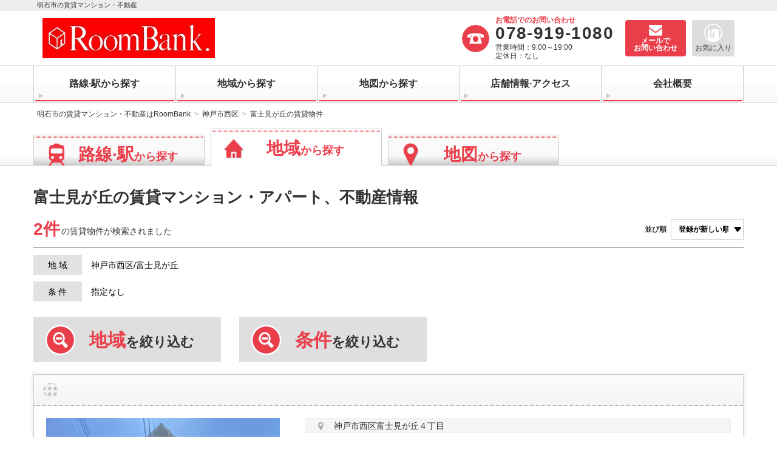

--- FILE ---
content_type: text/html; charset=UTF-8
request_url: https://www.room-bk-akashi.com/Area28111/Zip6512214/result.html
body_size: 10786
content:
<!DOCTYPE html><html lang="ja"><head><meta charset="utf-8"><meta name="viewport" content="width=device-width, initial-scale=1"><meta name="format-detection" content="telephone=no"><link rel="icon" href="/favicon.ico"><title>富士見が丘の賃貸物件・不動産・マンション・アパート | 明石市の賃貸マンションはRoomBank</title><meta name="description" content="神戸市西区 富士見が丘の不動産、賃貸マンション・アパートの情報一覧です。 | RoomBank"><meta name="robots" content="INDEX,FOLLOW"><link rel="stylesheet" href="/mwp/lib/css/bootstrap.min.css?v=7f89537eaf606bff49f5cc1a7c24dbca"><link rel="stylesheet" href="/mwp/lib/css/font-awesome.min.css?v=269550530cc127b6aa5a35925a7de6ce"><link rel="stylesheet" href="/mwp/css/common.css?v=f82712670491f31399377d5bc79a6ad7"><link rel="stylesheet" href="/mwp/css/search.css?v=a4bb9289064386bb38dca71ce1290a58"><link rel="stylesheet" href="/mwp/css/list.css?v=271641c22987cb2c0d12b5c816328f67"><link rel="stylesheet" href="/mwp/css/bana.css?v=66b8394b16a964b5360ce03aae1484e7"><script>window.mwp=window.mwp||{};mwp.const={FQDN:'https://www.room-bk-akashi.com',BASE:'/',MAP_KEY:'AIzaSyAGgl9GmDRPlmoTFpTEQCMOfBM8RjdECmE',};</script><!-- Global site tag (gtag.js) - Google Analytics -->
<script async src="https://www.googletagmanager.com/gtag/js?id=UA-155903229-1"></script>
<script>
  window.dataLayer = window.dataLayer || [];
  function gtag(){dataLayer.push(arguments);}
  gtag('js', new Date());

  gtag('config', 'UA-155903229-1');
</script></head><body class="mwp-color_re"><div id="MenuOverlay"></div><div id="boxOverlay"><div id="boxContent"></div><button id="boxClose" type="button">×</button></div><header class="container-fluid"><div id="pagetop" class="row"></div><div class="row"><div class="col"><hgroup class="container"><div id="headlogo"><h1><a href="/"><div class="row caption">明石市の賃貸マンション・不動産</div><div class="logoimg-wrapper"><img src="/images/common/header_logo.png" alt="株式会社RoomBank" class="logoimg-default"><img src="/images/common/contact_logo.png" alt="株式会社RoomBank" class="logoimg-sm"></div></a></h1></div><div class="headfootcontact clearfix"><ul class="contlist"><li class="txt">お電話でのお問い合わせ</li><li class="tel"><a href="tel:078-919-1080">078-919-1080</a></li><li class="time">営業時間：9:00～19:00<br>定休日：なし</li></ul><div class="mail"><a href="/request.html"><span class="label-long">メールで<br>お問い合わせ</span><span class="label-short">問い合わせ</span></a></div></div><nav class="favbot"><div><a class="favorite" href="/favorite.html">お気に入り</a><p class="favbadge"><span class="favinner">0</span></p></div></nav><div id="menubot"><a href="javascript:void(0);"><img src="/mwp/images/common/header_menu.png" alt="menu"></a></div></hgroup></div></div><nav id="headnav" class="navmenu row"><ul id="menu" class="container clearfix"><li class="menuClose"><a href="javascript:void(0);">×</a></li><li class="visible-xs"><a href="/">TOPページ</a></li><li class="visible-xs"><a href="/result.html?condition_cd=5">分譲マンションシリーズ</a></li><li class="visible-xs"><a href="/result.html?condition_cd=4">リノベーション物件</a></li><li class="visible-xs"><a href="/result.html?condition_cd=2">敷金&middot;礼金０円！特集</a></li><li class="visible-xs"><a href="/result.html?condition_cd=3">オートロック付き物件特集</a></li><li><a href="/search.html?action=searchRail">路線&middot;駅から探す</a></li><li><a href="/search.html?action=searchArea">地域から探す</a></li><li><a href="/search_map.html">地図から探す</a></li><li class="visible-xs"><a href="/t/contents/owner.html">オーナー様へ</a></li><li class="visible-xs"><a href="/t/staff.html">スタッフ紹介ページ</a></li><li class="visible-xs"><a href="https://lin.ee/8X1xefW" target="_blank">LINE公式アカウント</a></li><li><a href="/shop.html">店舗情報&middot;アクセス</a></li><li class="info"><a href="/info.html">会社概要</a></li><li class="mailinq visible-xs"><a href="/request.html">メールでお問い合わせ</a></li></ul></nav></header><nav class="container"><div class="row pankuz-wrapper"><ul class="pankuz"><li><a href="/">明石市の賃貸マンション・不動産はRoomBank</a></li><li><a href="/Area28111/result.html">神戸市西区</a></li><li>富士見が丘の賃貸物件</li></ul></div></nav><nav id="srctab" class="container-fluid"><div class="row"><div class="container"><div class="row"><ul><li class="rail"><a href="/search.html?action=searchRail"><span><strong>路線&middot;駅</strong>から探す</span></a></li><li class="area on"><a href="/search.html?action=searchArea"><span><strong>地域</strong>から探す</span></a></li><li class="map"><a href="/search.html?action=searchMap"><span><strong>地図</strong>から探す</span></a></li></ul></div></div></div></nav><main class="container"><div class="row"><div class="sp-wrapper"><div id="pagetit"><h1>富士見が丘の賃貸マンション・アパート、不動産情報</h1></div></div><div id="refinebox"><div class="sp-wrapper"><div id="summary" class="clearfix"><div class="sumtxt" id="arCount"><strong><span class="loading44"><span>N</span><span>o</span><span>w</span><span>&nbsp;</span><span>L</span><span>o</span><span>a</span><span>d</span><span>i</span><span>n</span><span>g</span><span>.</span><span>.</span><span>.</span></span><span class="count" id="sumcount">2件</span></strong><span class="mes" id="summes">の賃貸物件が<br>検索されました</span></div><form class="pull-right"><label for="InputSelect" class="hidden-xs">並び順</label><select id="InputSelect" name="RP_Order"><option value="build" >築年が新しい順</option><option value="rent" >賃料の安い順</option><option value="occupation" >面積が広い順</option><option value="update"  selected="selected">登録が新しい順</option></select></form></div><dl class="hidden-xs"><dt>地 域</dt><dd><span id="js-arealist">神戸市西区/富士見が丘</span></dd><dt>条 件</dt><dd><span id="js-customlist">指定なし</span></dd></dl></div></div><div class="refinetab"><nav><ul class="clearfix"><li class="srctit area"><img src="/mwp/images/search/closebot-sp.png" alt="閉じる" loading="lazy"><h2><a href="javascript:void(0);"><strong>地域</strong><br>を絞り込む</a></h2></li><li class="srctit custom"><img src="/mwp/images/search/closebot-sp.png" alt="閉じる" loading="lazy"><h2><a href="javascript:void(0);"><strong>条件</strong><br>を絞り込む</a></h2></li></ul></nav><form id="frmResult" action="/result.html" method="get"><div id="resultArea" class="srcbox"><div class="formarea"><div class="container"><div class="row"><div><h3 class="srcname">兵庫県</h3><ul class="srclist"><li class="srctitle"><label for="RP_AreaCds_28111"><input type="checkbox" id="RP_AreaCds_28111" name="RP_AreaCds[]" value="28111" checked="checked"><a href="/Area28111/result.html">神戸市西区</a><span>688</span></label></li><li class="srcchild"><ul class="srclist"><li><label for="RP_ZipCds_6500000"><input type="checkbox" id="RP_ZipCds_6500000" name="RP_ZipCds[]" value="6500000" ><a href="/Area28111/Zip6500000/result.html">その他</a><span>1</span></label></li><li><label for="RP_ZipCds_6512134"><input type="checkbox" id="RP_ZipCds_6512134" name="RP_ZipCds[]" value="6512134" ><a href="/Area28111/Zip6512134/result.html">曙町</a><span>1</span></label></li><li><label for="RP_ZipCds_6512141"><input type="checkbox" id="RP_ZipCds_6512141" name="RP_ZipCds[]" value="6512141" ><a href="/Area28111/Zip6512141/result.html">天が岡</a><span>1</span></label></li><li><label for="RP_ZipCds_6512113"><input type="checkbox" id="RP_ZipCds_6512113" name="RP_ZipCds[]" value="6512113" ><a href="/Area28111/Zip6512113/result.html">伊川谷町有瀬</a><span>94</span></label></li><li><label for="RP_ZipCds_6512124"><input type="checkbox" id="RP_ZipCds_6512124" name="RP_ZipCds[]" value="6512124" ><a href="/Area28111/Zip6512124/result.html">伊川谷町潤和</a><span>41</span></label></li><li><label for="RP_ZipCds_6512104"><input type="checkbox" id="RP_ZipCds_6512104" name="RP_ZipCds[]" value="6512104" ><a href="/Area28111/Zip6512104/result.html">伊川谷町長坂</a><span>4</span></label></li><li><label for="RP_ZipCds_6512115"><input type="checkbox" id="RP_ZipCds_6512115" name="RP_ZipCds[]" value="6512115" ><a href="/Area28111/Zip6512115/result.html">伊川谷町別府</a><span>3</span></label></li><li><label for="RP_ZipCds_6512111"><input type="checkbox" id="RP_ZipCds_6512111" name="RP_ZipCds[]" value="6512111" ><a href="/Area28111/Zip6512111/result.html">池上</a><span>60</span></label></li><li><label for="RP_ZipCds_6512243"><input type="checkbox" id="RP_ZipCds_6512243" name="RP_ZipCds[]" value="6512243" ><a href="/Area28111/Zip6512243/result.html">井吹台西町</a><span>1</span></label></li><li><label for="RP_ZipCds_6512114"><input type="checkbox" id="RP_ZipCds_6512114" name="RP_ZipCds[]" value="6512114" ><a href="/Area28111/Zip6512114/result.html">今寺</a><span>21</span></label></li><li><label for="RP_ZipCds_6512401"><input type="checkbox" id="RP_ZipCds_6512401" name="RP_ZipCds[]" value="6512401" ><a href="/Area28111/Zip6512401/result.html">岩岡町岩岡</a><span>2</span></label></li><li><label for="RP_ZipCds_6512403"><input type="checkbox" id="RP_ZipCds_6512403" name="RP_ZipCds[]" value="6512403" ><a href="/Area28111/Zip6512403/result.html">岩岡町西脇</a><span>5</span></label></li><li><label for="RP_ZipCds_6512133"><input type="checkbox" id="RP_ZipCds_6512133" name="RP_ZipCds[]" value="6512133" ><a href="/Area28111/Zip6512133/result.html">枝吉</a><span>24</span></label></li><li><label for="RP_ZipCds_6512135"><input type="checkbox" id="RP_ZipCds_6512135" name="RP_ZipCds[]" value="6512135" ><a href="/Area28111/Zip6512135/result.html">王塚台</a><span>50</span></label></li><li><label for="RP_ZipCds_6512414"><input type="checkbox" id="RP_ZipCds_6512414" name="RP_ZipCds[]" value="6512414" ><a href="/Area28111/Zip6512414/result.html">大沢</a><span>3</span></label></li><li><label for="RP_ZipCds_6512112"><input type="checkbox" id="RP_ZipCds_6512112" name="RP_ZipCds[]" value="6512112" ><a href="/Area28111/Zip6512112/result.html">大津和</a><span>35</span></label></li><li><label for="RP_ZipCds_6512221"><input type="checkbox" id="RP_ZipCds_6512221" name="RP_ZipCds[]" value="6512221" ><a href="/Area28111/Zip6512221/result.html">押部谷町木幡</a><span>2</span></label></li><li><label for="RP_ZipCds_6512211"><input type="checkbox" id="RP_ZipCds_6512211" name="RP_ZipCds[]" value="6512211" ><a href="/Area28111/Zip6512211/result.html">押部谷町栄</a><span>6</span></label></li><li><label for="RP_ZipCds_6512202"><input type="checkbox" id="RP_ZipCds_6512202" name="RP_ZipCds[]" value="6512202" ><a href="/Area28111/Zip6512202/result.html">押部谷町西盛</a><span>4</span></label></li><li><label for="RP_ZipCds_6512213"><input type="checkbox" id="RP_ZipCds_6512213" name="RP_ZipCds[]" value="6512213" ><a href="/Area28111/Zip6512213/result.html">押部谷町福住</a><span>5</span></label></li><li><label for="RP_ZipCds_6512411"><input type="checkbox" id="RP_ZipCds_6512411" name="RP_ZipCds[]" value="6512411" ><a href="/Area28111/Zip6512411/result.html">上新地</a><span>3</span></label></li><li><label for="RP_ZipCds_6512103"><input type="checkbox" id="RP_ZipCds_6512103" name="RP_ZipCds[]" value="6512103" ><a href="/Area28111/Zip6512103/result.html">学園西町</a><span>1</span></label></li><li><label for="RP_ZipCds_6512102"><input type="checkbox" id="RP_ZipCds_6512102" name="RP_ZipCds[]" value="6512102" ><a href="/Area28111/Zip6512102/result.html">学園東町</a><span>1</span></label></li><li><label for="RP_ZipCds_6512117"><input type="checkbox" id="RP_ZipCds_6512117" name="RP_ZipCds[]" value="6512117" ><a href="/Area28111/Zip6512117/result.html">北別府</a><span>45</span></label></li><li><label for="RP_ZipCds_6512215"><input type="checkbox" id="RP_ZipCds_6512215" name="RP_ZipCds[]" value="6512215" ><a href="/Area28111/Zip6512215/result.html">北山台</a><span>2</span></label></li><li><label for="RP_ZipCds_6512144"><input type="checkbox" id="RP_ZipCds_6512144" name="RP_ZipCds[]" value="6512144" ><a href="/Area28111/Zip6512144/result.html">小山</a><span>13</span></label></li><li><label for="RP_ZipCds_6512129"><input type="checkbox" id="RP_ZipCds_6512129" name="RP_ZipCds[]" value="6512129" ><a href="/Area28111/Zip6512129/result.html">白水</a><span>13</span></label></li><li><label for="RP_ZipCds_6512109"><input type="checkbox" id="RP_ZipCds_6512109" name="RP_ZipCds[]" value="6512109" ><a href="/Area28111/Zip6512109/result.html">前開南町</a><span>10</span></label></li><li><label for="RP_ZipCds_6512145"><input type="checkbox" id="RP_ZipCds_6512145" name="RP_ZipCds[]" value="6512145" ><a href="/Area28111/Zip6512145/result.html">玉津町居住</a><span>5</span></label></li><li><label for="RP_ZipCds_6512128"><input type="checkbox" id="RP_ZipCds_6512128" name="RP_ZipCds[]" value="6512128" ><a href="/Area28111/Zip6512128/result.html">玉津町今津</a><span>6</span></label></li><li><label for="RP_ZipCds_6512126"><input type="checkbox" id="RP_ZipCds_6512126" name="RP_ZipCds[]" value="6512126" ><a href="/Area28111/Zip6512126/result.html">玉津町上池</a><span>4</span></label></li><li><label for="RP_ZipCds_6512122"><input type="checkbox" id="RP_ZipCds_6512122" name="RP_ZipCds[]" value="6512122" ><a href="/Area28111/Zip6512122/result.html">玉津町高津橋</a><span>15</span></label></li><li><label for="RP_ZipCds_6512144"><input type="checkbox" id="RP_ZipCds_6512144" name="RP_ZipCds[]" value="6512144" ><a href="/Area28111/Zip6512144/result.html">玉津町小山</a><span>13</span></label></li><li><label for="RP_ZipCds_6512125"><input type="checkbox" id="RP_ZipCds_6512125" name="RP_ZipCds[]" value="6512125" ><a href="/Area28111/Zip6512125/result.html">玉津町新方</a><span>10</span></label></li><li><label for="RP_ZipCds_6512147"><input type="checkbox" id="RP_ZipCds_6512147" name="RP_ZipCds[]" value="6512147" ><a href="/Area28111/Zip6512147/result.html">玉津町田中</a><span>4</span></label></li><li><label for="RP_ZipCds_6512137"><input type="checkbox" id="RP_ZipCds_6512137" name="RP_ZipCds[]" value="6512137" ><a href="/Area28111/Zip6512137/result.html">玉津町出合</a><span>18</span></label></li><li><label for="RP_ZipCds_6512127"><input type="checkbox" id="RP_ZipCds_6512127" name="RP_ZipCds[]" value="6512127" ><a href="/Area28111/Zip6512127/result.html">玉津町西河原</a><span>17</span></label></li><li><label for="RP_ZipCds_6512142"><input type="checkbox" id="RP_ZipCds_6512142" name="RP_ZipCds[]" value="6512142" ><a href="/Area28111/Zip6512142/result.html">玉津町二ツ屋</a><span>15</span></label></li><li><label for="RP_ZipCds_6512143"><input type="checkbox" id="RP_ZipCds_6512143" name="RP_ZipCds[]" value="6512143" ><a href="/Area28111/Zip6512143/result.html">玉津町丸塚</a><span>10</span></label></li><li><label for="RP_ZipCds_6512121"><input type="checkbox" id="RP_ZipCds_6512121" name="RP_ZipCds[]" value="6512121" ><a href="/Area28111/Zip6512121/result.html">玉津町水谷</a><span>23</span></label></li><li><label for="RP_ZipCds_6512138"><input type="checkbox" id="RP_ZipCds_6512138" name="RP_ZipCds[]" value="6512138" ><a href="/Area28111/Zip6512138/result.html">玉津町吉田</a><span>1</span></label></li><li><label for="RP_ZipCds_6512136"><input type="checkbox" id="RP_ZipCds_6512136" name="RP_ZipCds[]" value="6512136" ><a href="/Area28111/Zip6512136/result.html">中野</a><span>6</span></label></li><li><label for="RP_ZipCds_6512148"><input type="checkbox" id="RP_ZipCds_6512148" name="RP_ZipCds[]" value="6512148" ><a href="/Area28111/Zip6512148/result.html">長畑町</a><span>8</span></label></li><li><label for="RP_ZipCds_6512214"><input type="checkbox" id="RP_ZipCds_6512214" name="RP_ZipCds[]" value="6512214" checked="checked"><a href="/Area28111/Zip6512214/result.html">富士見が丘</a><span>2</span></label></li><li><label for="RP_ZipCds_6512142"><input type="checkbox" id="RP_ZipCds_6512142" name="RP_ZipCds[]" value="6512142" ><a href="/Area28111/Zip6512142/result.html">二ツ屋</a><span>15</span></label></li><li><label for="RP_ZipCds_6512143"><input type="checkbox" id="RP_ZipCds_6512143" name="RP_ZipCds[]" value="6512143" ><a href="/Area28111/Zip6512143/result.html">丸塚</a><span>10</span></label></li><li><label for="RP_ZipCds_6512121"><input type="checkbox" id="RP_ZipCds_6512121" name="RP_ZipCds[]" value="6512121" ><a href="/Area28111/Zip6512121/result.html">水谷</a><span>23</span></label></li><li><label for="RP_ZipCds_6512116"><input type="checkbox" id="RP_ZipCds_6512116" name="RP_ZipCds[]" value="6512116" ><a href="/Area28111/Zip6512116/result.html">南別府</a><span>33</span></label></li><li><label for="RP_ZipCds_6512146"><input type="checkbox" id="RP_ZipCds_6512146" name="RP_ZipCds[]" value="6512146" ><a href="/Area28111/Zip6512146/result.html">宮下</a><span>11</span></label></li><li><label for="RP_ZipCds_6512131"><input type="checkbox" id="RP_ZipCds_6512131" name="RP_ZipCds[]" value="6512131" ><a href="/Area28111/Zip6512131/result.html">持子</a><span>13</span></label></li><li><label for="RP_ZipCds_6512132"><input type="checkbox" id="RP_ZipCds_6512132" name="RP_ZipCds[]" value="6512132" ><a href="/Area28111/Zip6512132/result.html">森友</a><span>14</span></label></li><li><label for="RP_ZipCds_6512412"><input type="checkbox" id="RP_ZipCds_6512412" name="RP_ZipCds[]" value="6512412" ><a href="/Area28111/Zip6512412/result.html">竜が岡</a><span>20</span></label></li><li><label for="RP_ZipCds_6512120"><input type="checkbox" id="RP_ZipCds_6512120" name="RP_ZipCds[]" value="6512120" ><a href="/Area28111/Zip6512120/result.html">和井取</a><span>2</span></label></li></ul></li></ul></div></div></div></div><ul class="botarea"><li class="resetBtn"><a href="javascript:void(0);" class="srcbot js-resetArea hidden-xs">町名をクリア</a></li><li><a href="javascript:void(0);" class="srcbot js-searchBtn"><span class="visible-xs">この条件で絞り込む</span><span class="hidden-xs">絞り込む</span></a></li></ul></div><div id="resultCondition" class="srcbox"><div class="formarea"><div class="container"><div class="row"><div class="customstg clearfix"><div class="customitem"> <h3 class="customname"><span>種別</span></h3><ul class="customlist"><li><label for="RP_ClassType_1"><input type="checkbox" id="RP_ClassType_1" name="RP_ClassType[]" value="1" ><span>マンション</span></label></li><li><label for="RP_ClassType_2"><input type="checkbox" id="RP_ClassType_2" name="RP_ClassType[]" value="2" ><span>アパート (ハイツ･コーポ)</span></label></li><li><label for="RP_ClassType_3"><input type="checkbox" id="RP_ClassType_3" name="RP_ClassType[]" value="3" ><span>一戸建･その他</span></label></li></ul></div><div class="customitem"> <h3 class="customname"><span>賃料</span></h3><div class="selectarea"><select id="customselect1" name="RP_RentMin"><option value="0" selected="selected">下限なし</option>
<option value="2.5">2.5万円</option>
<option value="3">3万円</option>
<option value="3.5">3.5万円</option>
<option value="4">4万円</option>
<option value="4.5">4.5万円</option>
<option value="5">5万円</option>
<option value="5.5">5.5万円</option>
<option value="6">6万円</option>
<option value="6.5">6.5万円</option>
<option value="7">7万円</option>
<option value="7.5">7.5万円</option>
<option value="8">8万円</option>
<option value="8.5">8.5万円</option>
<option value="9">9万円</option>
<option value="9.5">9.5万円</option>
<option value="10">10万円</option>
<option value="11">11万円</option>
<option value="12">12万円</option>
<option value="13">13万円</option>
<option value="14">14万円</option>
<option value="15">15万円</option>
<option value="16">16万円</option>
<option value="17">17万円</option>
<option value="18">18万円</option>
<option value="19">19万円</option>
<option value="20">20万円</option>
<option value="30">30万円</option>
<option value="40">40万円</option>
<option value="50">50万円</option>
<option value="100">100万円</option>
</select><span class="hidden-xs">～</span><span class="selecttxt visible-xs">▼</span><select id="customselect2" name="RP_RentMax"><option value="0" selected="selected">上限なし</option>
<option value="2.5">2.5万円</option>
<option value="3">3万円</option>
<option value="3.5">3.5万円</option>
<option value="4">4万円</option>
<option value="4.5">4.5万円</option>
<option value="5">5万円</option>
<option value="5.5">5.5万円</option>
<option value="6">6万円</option>
<option value="6.5">6.5万円</option>
<option value="7">7万円</option>
<option value="7.5">7.5万円</option>
<option value="8">8万円</option>
<option value="8.5">8.5万円</option>
<option value="9">9万円</option>
<option value="9.5">9.5万円</option>
<option value="10">10万円</option>
<option value="11">11万円</option>
<option value="12">12万円</option>
<option value="13">13万円</option>
<option value="14">14万円</option>
<option value="15">15万円</option>
<option value="16">16万円</option>
<option value="17">17万円</option>
<option value="18">18万円</option>
<option value="19">19万円</option>
<option value="20">20万円</option>
<option value="30">30万円</option>
<option value="40">40万円</option>
<option value="50">50万円</option>
<option value="100">100万円</option>
</select></div><ul class="customlist btm"><li><label for="RP_ManagementCost"><input type="checkbox" id="RP_ManagementCost" name="RP_ManagementCost" value="1" ><span>共益費含む</span></label></li></ul><div class="btm"><div id="shikirei" class="selectarea"><p class="captxt">敷金&middot;礼金<small> (保証金) </small>の合計</p><select id="customselect11" name="RP_InitialCost"><option value="0" selected="selected">指定なし</option>
<option value="99">0円(敷/礼なし)</option>
<option value="5">5万円以下</option>
<option value="10">10万円以下</option>
<option value="15">15万円以下</option>
<option value="20">20万円以下</option>
<option value="25">25万円以下</option>
<option value="30">30万円以下</option>
<option value="35">35万円以下</option>
<option value="40">40万円以下</option>
<option value="45">45万円以下</option>
<option value="50">50万円以下</option>
<option value="60">60万円以下</option>
<option value="70">70万円以下</option>
<option value="80">80万円以下</option>
<option value="90">90万円以下</option>
<option value="100">100万円以下</option>
</select></div></div></div><div class="customitem"> <h3 class="customname"><span>専有面積</span></h3><div class="selectarea"><select id="customselect21" name="RP_MonopolyMin"><option value="0" selected="selected">下限なし</option>
<option value="10">10㎡</option>
<option value="15">15㎡</option>
<option value="20">20㎡</option>
<option value="25">25㎡</option>
<option value="30">30㎡</option>
<option value="35">35㎡</option>
<option value="40">40㎡</option>
<option value="45">45㎡</option>
<option value="50">50㎡</option>
<option value="60">60㎡</option>
<option value="70">70㎡</option>
<option value="80">80㎡</option>
<option value="90">90㎡</option>
<option value="100">100㎡</option>
<option value="200">200㎡</option>
<option value="300">300㎡</option>
<option value="400">400㎡</option>
<option value="500">500㎡</option>
</select><span class="hidden-xs">～</span><span class="selecttxt visible-xs">▼</span><select id="customselect22" name="RP_MonopolyMax"><option value="0" selected="selected">上限なし</option>
<option value="10">10㎡</option>
<option value="15">15㎡</option>
<option value="20">20㎡</option>
<option value="25">25㎡</option>
<option value="30">30㎡</option>
<option value="35">35㎡</option>
<option value="40">40㎡</option>
<option value="45">45㎡</option>
<option value="50">50㎡</option>
<option value="60">60㎡</option>
<option value="70">70㎡</option>
<option value="80">80㎡</option>
<option value="90">90㎡</option>
<option value="100">100㎡</option>
<option value="200">200㎡</option>
<option value="300">300㎡</option>
<option value="400">400㎡</option>
<option value="500">500㎡</option>
</select></div></div><div class="customitem"> <h3 class="customname"><span>間取り</span></h3><ul class="customlist col3"><li><label for="RP_PlanOfHouseType_1100"><input type="checkbox" id="RP_PlanOfHouseType_1100" name="RP_PlanOfHouseType[]" value="1100" ><span>1R</span></label></li><li><label for="RP_PlanOfHouseType_1200"><input type="checkbox" id="RP_PlanOfHouseType_1200" name="RP_PlanOfHouseType[]" value="1200" ><span>1K</span></label></li><li><label for="RP_PlanOfHouseType_1300"><input type="checkbox" id="RP_PlanOfHouseType_1300" name="RP_PlanOfHouseType[]" value="1300" ><span>1DK</span></label></li><li><label for="RP_PlanOfHouseType_1415"><input type="checkbox" id="RP_PlanOfHouseType_1415" name="RP_PlanOfHouseType[]" value="1415" ><span>1LK/1LDK</span></label></li><li><label for="RP_PlanOfHouseType_2223"><input type="checkbox" id="RP_PlanOfHouseType_2223" name="RP_PlanOfHouseType[]" value="2223" ><span>2K/2DK</span></label></li><li><label for="RP_PlanOfHouseType_2425"><input type="checkbox" id="RP_PlanOfHouseType_2425" name="RP_PlanOfHouseType[]" value="2425" ><span>2LK/2LDK</span></label></li><li><label for="RP_PlanOfHouseType_3233"><input type="checkbox" id="RP_PlanOfHouseType_3233" name="RP_PlanOfHouseType[]" value="3233" ><span>3K/3DK</span></label></li><li><label for="RP_PlanOfHouseType_3435"><input type="checkbox" id="RP_PlanOfHouseType_3435" name="RP_PlanOfHouseType[]" value="3435" ><span>3LK/3LDK</span></label></li><li><label for="RP_PlanOfHouseType_4299"><input type="checkbox" id="RP_PlanOfHouseType_4299" name="RP_PlanOfHouseType[]" value="4299" ><span>4K～</span></label></li></ul></div><div class="customitem"> <h3 class="customname"><span>駅徒歩</span></h3><ul class="customlist col3"><li><label for="RP_FootTime_3"><input type="radio" id="RP_FootTime_3" name="RP_FootTime" value="3" ><span>3分以内</span></label></li><li><label for="RP_FootTime_5"><input type="radio" id="RP_FootTime_5" name="RP_FootTime" value="5" ><span>5分以内</span></label></li><li><label for="RP_FootTime_10"><input type="radio" id="RP_FootTime_10" name="RP_FootTime" value="10" ><span>10分以内</span></label></li><li><label for="RP_FootTime_15"><input type="radio" id="RP_FootTime_15" name="RP_FootTime" value="15" ><span>15分以内</span></label></li><li><label for="RP_FootTime_0"><input type="radio" id="RP_FootTime_0" name="RP_FootTime" value="0"  checked="checked"><span>指定しない</span></label></li></ul></div><div class="customitem"> <h3 class="customname"><span>築年数</span></h3><ul class="customlist col3"><li><label for="RP_BuildYear_1"><input type="radio" id="RP_BuildYear_1" name="RP_BuildYear" value="1" ><span>新築</span></label></li><li><label for="RP_BuildYear_3"><input type="radio" id="RP_BuildYear_3" name="RP_BuildYear" value="3" ><span>3年以内</span></label></li><li><label for="RP_BuildYear_5"><input type="radio" id="RP_BuildYear_5" name="RP_BuildYear" value="5" ><span>5年以内</span></label></li><li><label for="RP_BuildYear_10"><input type="radio" id="RP_BuildYear_10" name="RP_BuildYear" value="10" ><span>10年以内</span></label></li><li><label for="RP_BuildYear_0"><input type="radio" id="RP_BuildYear_0" name="RP_BuildYear" value="0"  checked="checked"><span>指定しない</span></label></li></ul></div><div class="customitem"> <h3 class="customname"><span>画像</span></h3><ul class="customlist col2"><li><label for="PhotoImage"><input type="checkbox" id="PhotoImage" name="RP_PhotoImage" value="1" ><span>写真あり</span></label></li><li><label for="LayoutImage"><input type="checkbox" id="LayoutImage" name="RP_LayoutImage" value="1" ><span>間取図あり</span></label></li><li><label for="PanoramaImage"><input type="checkbox" id="PanoramaImage" name="RP_PanoramaImage" value="1" ><span>パノラマ写真あり</span></label></li></ul></div><div class="customitem hidden-xs"> <h3 class="customname"><span>フリーワード検索</span></h3><div class="freetxtarea"><input class="freetxt" type="text" placeholder="例) UR賃貸  オススメ" id="RP_FreeWord" name="RP_FreeWord" value=""></div><ul class="customlist col2 btm"><li><label for="RP_FreeWordType_0"><input type="radio" id="RP_FreeWordType_0" name="RP_FreeWordType" value="0"  checked="checked"><span>すべてを含む</span></label></li><li><label for="RP_FreeWordType_1"><input type="radio" id="RP_FreeWordType_1" name="RP_FreeWordType" value="1" ><span>いずれかを含む</span></label></li></ul></div></div><input type="hidden" name="RP_FreeWordCorp" value=""><input type="hidden" name="RP_FreeWordCorpType" value="0"><input type="hidden" name="RP_FreeWordCorpCol1" value="0"><input type="hidden" name="RP_FreeWordCorpCol2" value="0"><input type="hidden" name="RP_FreeWordCorpCol3" value="0"><div class="customstg clearfix"><div class="customitem"> <h3 class="customname"><span>位置</span></h3><ul class="customlist col2"><li><label for="LocationFirstFloor_1"><input type="checkbox" id="LocationFirstFloor_1" name="RP_LocationFirstFloor[]" value="1" ><span>1階</span></label></li><li><label for="LocationFloor_2"><input type="checkbox" id="LocationFloor_2" name="RP_LocationFloor[]" value="2" ><span>2階以上</span></label></li><li><label for="Direction_5"><input type="checkbox" id="Direction_5" name="RP_Direction[]" value="5" ><span>南向き</span></label></li><li><label for="FacilityEx_43"><input type="checkbox" id="FacilityEx_43" name="RP_FacilityEx[]" value="43" ><span>角部屋</span></label></li></ul></div><div class="customitem"> <h3 class="customname"><span>キッチン</span></h3><ul class="customlist col2"><li><label for="FacilityEx_16"><input type="checkbox" id="FacilityEx_16" name="RP_FacilityEx[]" value="16" ><span>ガスキッチン</span></label></li><li><label for="FacilityEx_25"><input type="checkbox" id="FacilityEx_25" name="RP_FacilityEx[]" value="25" ><span>IHコンロ</span></label></li><li><label for="FacilityEx_44"><input type="checkbox" id="FacilityEx_44" name="RP_FacilityEx[]" value="44" ><span>コンロ2口以上</span></label></li><li><label for="FacilityEx_28"><input type="checkbox" id="FacilityEx_28" name="RP_FacilityEx[]" value="28" ><span>オール電化</span></label></li><li><label for="FacilityEx_12"><input type="checkbox" id="FacilityEx_12" name="RP_FacilityEx[]" value="12" ><span>システムキッチン</span></label></li><li><label for="FacilityEx_35"><input type="checkbox" id="FacilityEx_35" name="RP_FacilityEx[]" value="35" ><span>カウンターキッチン</span></label></li></ul></div><div class="customitem"> <h3 class="customname"><span>バス・トイレ</span></h3><ul class="customlist col2"><li><label for="FacilityEx_21"><input type="checkbox" id="FacilityEx_21" name="RP_FacilityEx[]" value="21" ><span>バス･トイレ別</span></label></li><li><label for="FacilityEx_34"><input type="checkbox" id="FacilityEx_34" name="RP_FacilityEx[]" value="34" ><span>洗面所独立</span></label></li><li><label for="FacilityEx_22"><input type="checkbox" id="FacilityEx_22" name="RP_FacilityEx[]" value="22" ><span>洗浄機能便座</span></label></li><li><label for="FacilityEx_6"><input type="checkbox" id="FacilityEx_6" name="RP_FacilityEx[]" value="6" ><span>追い焚き</span></label></li><li><label for="FacilityEx_29"><input type="checkbox" id="FacilityEx_29" name="RP_FacilityEx[]" value="29" ><span>浴室乾燥機</span></label></li></ul></div><div class="customitem"> <h3 class="customname"><span>セキュリティ</span></h3><ul class="customlist col2"><li><label for="FacilityEx_3"><input type="checkbox" id="FacilityEx_3" name="RP_FacilityEx[]" value="3" ><span>オートロック</span></label></li><li><label for="FacilityEx_53"><input type="checkbox" id="FacilityEx_53" name="RP_FacilityEx[]" value="53" ><span>防犯カメラ</span></label></li><li><label for="FacilityEx_24"><input type="checkbox" id="FacilityEx_24" name="RP_FacilityEx[]" value="24" ><span>TVモニターホン</span></label></li><li><label for="FacilityEx_40"><input type="checkbox" id="FacilityEx_40" name="RP_FacilityEx[]" value="40" ><span>24時間セキュリティ</span></label></li></ul></div><div class="customitem"> <h3 class="customname"><span>テレビ・通信</span></h3><ul class="customlist col2"><li><label for="FacilityEx_33"><input type="checkbox" id="FacilityEx_33" name="RP_FacilityEx[]" value="33" ><span>インターネット対応</span></label></li><li><label for="FacilityEx_62"><input type="checkbox" id="FacilityEx_62" name="RP_FacilityEx[]" value="62" ><span>インターネット無料</span></label></li><li><label for="FacilityEx_9"><input type="checkbox" id="FacilityEx_9" name="RP_FacilityEx[]" value="9" ><span>BSアンテナ</span></label></li><li><label for="FacilityEx_10"><input type="checkbox" id="FacilityEx_10" name="RP_FacilityEx[]" value="10" ><span>CSアンテナ</span></label></li><li><label for="FacilityEx_11"><input type="checkbox" id="FacilityEx_11" name="RP_FacilityEx[]" value="11" ><span>CATV</span></label></li></ul></div><div class="customitem"> <h3 class="customname"><span>入居条件</span></h3><ul class="customlist col3"><li><label for="Condition_1"><input type="checkbox" id="Condition_1" name="RP_Condition[]" value="1" ><span>ペット相談</span></label></li><li><label for="Condition_0"><input type="checkbox" id="Condition_0" name="RP_Condition[]" value="0" ><span>楽器相談</span></label></li><li><label for="Condition_3"><input type="checkbox" id="Condition_3" name="RP_Condition[]" value="3" ><span>女性限定</span></label></li><li><label for="Condition_2"><input type="checkbox" id="Condition_2" name="RP_Condition[]" value="2" ><span>学生限定</span></label></li><li><label for="Condition_13"><input type="checkbox" id="Condition_13" name="RP_Condition[]" value="13" ><span>高齢者相談</span></label></li><li><label for="Condition_11"><input type="checkbox" id="Condition_11" name="RP_Condition[]" value="11" ><span>保証人不要</span></label></li><li><label for="Condition_12"><input type="checkbox" id="Condition_12" name="RP_Condition[]" value="12" ><span>事務所可</span></label></li><li><label for="Condition_10"><input type="checkbox" id="Condition_10" name="RP_Condition[]" value="10" ><span>フリーレント</span></label></li></ul></div></div><div class="customitem"> <h3 class="customname">その他設備</h3><ul class="customlist"><li><label for="FacilityEx_1"><input type="checkbox" id="FacilityEx_1" name="RP_FacilityEx[]" value="1" ><span>フローリング</span></label></li><li><label for="FacilityEx_20"><input type="checkbox" id="FacilityEx_20" name="RP_FacilityEx[]" value="20" ><span>室内洗濯機置場</span></label></li><li><label for="FacilityEx_36"><input type="checkbox" id="FacilityEx_36" name="RP_FacilityEx[]" value="36" ><span>W･INクローゼット</span></label></li><li><label for="FacilityEx_14"><input type="checkbox" id="FacilityEx_14" name="RP_FacilityEx[]" value="14" ><span>ロフト</span></label></li><li><label for="FacilityEx_0"><input type="checkbox" id="FacilityEx_0" name="RP_FacilityEx[]" value="0" ><span>家具付き</span></label></li><li><label for="FacilityEx_58"><input type="checkbox" id="FacilityEx_58" name="RP_FacilityEx[]" value="58" ><span>家電付き</span></label></li><li><label for="FacilityEx_18"><input type="checkbox" id="FacilityEx_18" name="RP_FacilityEx[]" value="18" ><span>エアコン</span></label></li><li><label for="FacilityEx_37"><input type="checkbox" id="FacilityEx_37" name="RP_FacilityEx[]" value="37" ><span>床暖房</span></label></li><li><label for="Facility_6"><input type="checkbox" id="Facility_6" name="RP_Facility[]" value="6" ><span>都市ガス</span></label></li><li><label for="Parking_2"><input type="checkbox" id="Parking_2" name="RP_Parking[]" value="2" ><span>駐車場あり</span></label></li><li><label for="FacilityEx_41"><input type="checkbox" id="FacilityEx_41" name="RP_FacilityEx[]" value="41" ><span>駐輪場あり</span></label></li><li><label for="FacilityEx_45"><input type="checkbox" id="FacilityEx_45" name="RP_FacilityEx[]" value="45" ><span>バイク置場</span></label></li><li><label for="FacilityEx_2"><input type="checkbox" id="FacilityEx_2" name="RP_FacilityEx[]" value="2" ><span>エレベーター</span></label></li><li><label for="FacilityEx_15"><input type="checkbox" id="FacilityEx_15" name="RP_FacilityEx[]" value="15" ><span>宅配BOX</span></label></li><li><label for="FacilityEx_67"><input type="checkbox" id="FacilityEx_67" name="RP_FacilityEx[]" value="67" ><span>24時間ゴミ出し可</span></label></li><li><label for="FacilityEx_42"><input type="checkbox" id="FacilityEx_42" name="RP_FacilityEx[]" value="42" ><span>バリアフリー</span></label></li><li><label for="FacilityEx_46"><input type="checkbox" id="FacilityEx_46" name="RP_FacilityEx[]" value="46" ><span>分譲賃貸</span></label></li><li><label for="FacilityEx_50"><input type="checkbox" id="FacilityEx_50" name="RP_FacilityEx[]" value="50" ><span>デザイナーズ</span></label></li><li><label for="FacilityEx_61"><input type="checkbox" id="FacilityEx_61" name="RP_FacilityEx[]" value="61" ><span>リノベーション</span></label></li></ul></div></div></div></div><ul class="botarea"><li class="resetBtn"><a href="javascript:void(0);" class="srcbot js-resetCond hidden-xs">条件をクリア</a></li><li><a href="javascript:void(0);" class="srcbot js-searchBtn"><span class="visible-xs">この条件で絞り込む</span><span class="hidden-xs">絞り込む</span></a></li></ul></div><input type="hidden" name="RP_NowAction" value="searchArea"><input type="hidden" name="action" value="search"></form></div><div class="sp-wrapper"><div id="bukkenlist"><div class="bukkenbox"><h2><span>&nbsp;</span></h2><div class="photo"><a href="/detail/1076739392.html" target="_blank"><img src="https://mc10767.mioweb.jp/PhotoImage/_20240729100850.jpg" alt="物件番号:1076739392 駅徒歩10分圏内で生活ラクラク　お掃除簡単のIHキッチン　インターネット無料" loading="lazy"></a></div><div class="areadat">神戸市西区富士見が丘４丁目</div><div class="raildat">神戸電鉄粟生線 押部谷駅 徒歩10分</div><div class="bldgdat">アパート&nbsp;2階建&nbsp;築38年</div><ul><li class="hdtxt"><div class="datarea"><ul><li class="layout"><span>&nbsp;</span></li><li class="kai"><span>階</span></li><li class="yachin"><span>家賃/<wbr>共益費</span></li><li class="yachin"><span>敷金/<wbr>礼金</span></li><li class="plan"><span>間取り/<wbr>専有面積</span></li></ul></div><div class="favarea"><ul><li class="fav"><span>&nbsp;</span><span class="sr-only">お気に入り</span></li></ul></div></li><li class="dattxt favpop-wrapper" style="display:table"><a href="/detail/1076739392.html" target="_blank" class="datarea"><ul><li class="layout"><img src="https://mc10767.mioweb.jp/LayoutImage/cpng_s/1076739392s_x.png" alt="間取り図" loading="lazy"></li><li class="kai">1<span class="unit">階</span></li><li class="yachin"><strong class="rent">2.6</strong><span class="unit">万円</span><br>0.3<span class="unit">万円</span></li><li class="yachin">－<br>－</li><li class="plan">1R<br>18.61<span class="unit">m&sup2;</span></li></ul></a><a href="javascript:void(0);" class="favarea js-fav "><ul><li class="fav" title="お気に入り"><p class="sr-only">お気に入り<span class="js-replace">登録</span></p></li></ul><form method="post"><input type="hidden" name="article_cd" value="1076739392"></form></a><div class="favpop"></div></li>
</ul></div>
<div class="bukkenbox"><h2><span>&nbsp;</span></h2><div class="photo"><a href="/detail/1076742411.html" target="_blank"><img src="/mwp/images/mwp_nowprinting_360_270.jpg" alt="物件番号:1076742411 押部谷駅まで徒歩圏内　都市ガスで経済的　敷地内駐車場込みの賃料です" loading="lazy"></a></div><div class="areadat">神戸市西区富士見が丘1丁目</div><div class="raildat">神戸電鉄粟生線 押部谷駅 徒歩8分</div><div class="bldgdat">貸家&nbsp;2階建&nbsp;築39年</div><ul><li class="hdtxt"><div class="datarea"><ul><li class="layout"><span>&nbsp;</span></li><li class="kai"><span>階</span></li><li class="yachin"><span>家賃/<wbr>共益費</span></li><li class="yachin"><span>敷金/<wbr>礼金</span></li><li class="plan"><span>間取り/<wbr>専有面積</span></li></ul></div><div class="favarea"><ul><li class="fav"><span>&nbsp;</span><span class="sr-only">お気に入り</span></li></ul></div></li><li class="dattxt favpop-wrapper" style="display:table"><a href="/detail/1076742411.html" target="_blank" class="datarea"><ul><li class="layout"><img src="https://mc10767.mioweb.jp/LayoutImage/cpng_s/1076742411s_x.png" alt="間取り図" loading="lazy"></li><li class="kai">1<span class="unit">階</span></li><li class="yachin"><strong class="rent">7.5</strong><span class="unit">万円</span><br>－</li><li class="yachin">2<span class="unit">ヶ月</span><br>－</li><li class="plan">4DK<br>128<span class="unit">m&sup2;</span></li></ul></a><a href="javascript:void(0);" class="favarea js-fav "><ul><li class="fav" title="お気に入り"><p class="sr-only">お気に入り<span class="js-replace">登録</span></p></li></ul><form method="post"><input type="hidden" name="article_cd" value="1076742411"></form></a><div class="favpop"></div></li>
</ul></div>
</div></div></div></main><aside class="container"><div class="row"><div class="visible-xs"><div class="image-banner"></div></div><nav id="tokusynav"><h2 class="heading">賃貸特集</h2><ul><li><a href="/result.html?condition_cd=5">分譲マンションシリーズ</a></li>
<li><a href="/result.html?condition_cd=4">リノベーション物件</a></li>
<li><a href="/result.html?condition_cd=2">敷金・礼金０円！特集</a></li>
<li><a href="/result.html?condition_cd=3">オートロック付き物件特集</a></li>
</ul></nav><div id="shopdata" class="visible-xs"><div class="shoplogo"><img src="/images/common/contact_logo.png" alt="株式会社RoomBank ロゴ" loading="lazy"></div><h2 class="heading">店舗情報</h2><div class="inner"><section><div class="photo"><img src="/images/common/8847c7903172cb6c2af7e9e8074e147ab7c33a55.jpeg" alt="店舗外観" loading="lazy"><ul class="infobot visible-xs"><li><a href="/shop.html">店舗情報・アクセスはこちら</a></li></ul></div><div class="datatxt"><h3 class="shopname">株式会社RoomBank 明石店</h3><address><div>〒673-0878<br>兵庫県明石市山下町13-14　セレス山下町1F</div><div class="hidden-xs">【営業時間】9:00～19:00<br>【定休日】なし<br>【TEL】<a href="tel:078-919-1080" class="tel">078-919-1080</a><br>【FAX】078-919-1081</div></address></div><ul class="shopinfo hidden-xs"><li><a href="/shop.html">店舗情報はこちら</a></li><li><a href="/shop.html#map">アクセスマップはこちら</a></li></ul></section><section><div class="photo"><img src="/images/common/shop1-shop_photo.jpg" alt="店舗外観" loading="lazy"><ul class="infobot visible-xs"><li><a href="/shop.html#shop-1">店舗情報・アクセスはこちら</a></li></ul></div><div class="datatxt"><h3 class="shopname">株式会社RoomBank 西明石店</h3><address><div>〒673-0012<br>兵庫県明石市和坂12-2　山崎ビル103</div><div class="hidden-xs">【営業時間】9:00～19:00<br>【定休日】なし<br>【TEL】<a href="tel:078-927-1080" class="tel">078-927-1080</a><br>【FAX】078-927-1082</div></address></div><ul class="shopinfo hidden-xs"><li><a href="/shop.html#shop-1">店舗情報はこちら</a></li><li><a href="/shop.html#map-1">アクセスマップはこちら</a></li></ul></section><p class="comment">株式会社RoomBankでは、明石市を中心に賃貸マンションをご紹介しております。賃貸マンション、ハイツ・アパート、貸家等快適な住まいをお届けします。また、明石駅周辺でも新築物件、敷金礼金ゼロ物件、デザイナーズ、ペットOK、高層タワー、海が見える物件、新婚向け、バリアフリー、特優賃・URなど、お客様のご要望に合う物件が見つかります！ お部屋の諸条件など、当社の担当者が一生懸命探させて頂きますので、お気軽にご連絡、ご来店ください。</p></div></div><div class="visible-xs"><div class="headfootcontact clearfix"><ul class="contlist"><li class="txt">お電話でのお問い合わせ</li><li class="tel"><a href="tel:078-919-1080">078-919-1080</a></li><li class="time">営業時間：9:00～19:00<br>定休日：なし</li></ul><div class="mail"><a href="/request.html"><span class="label-long">メールで<br>お問い合わせ</span><span class="label-short">問い合わせ</span></a></div></div></div></div></aside><aside class="container"><div class="row"><div class="link_list clearfix"><div class="title">神戸市西区のエリアから賃貸物件を探す</div><ul class="seo_link"><li><a href="/Area28111/Zip6500000/result.html"></a></li><li><a href="/Area28111/Zip6512134/result.html">曙町</a></li><li><a href="/Area28111/Zip6512141/result.html">天が岡</a></li><li><a href="/Area28111/Zip6512113/result.html">伊川谷町有瀬</a></li><li><a href="/Area28111/Zip6512124/result.html">伊川谷町潤和</a></li><li><a href="/Area28111/Zip6512104/result.html">伊川谷町長坂</a></li><li><a href="/Area28111/Zip6512115/result.html">伊川谷町別府</a></li><li><a href="/Area28111/Zip6512111/result.html">池上</a></li><li><a href="/Area28111/Zip6512243/result.html">井吹台西町</a></li><li><a href="/Area28111/Zip6512114/result.html">今寺</a></li><li><a href="/Area28111/Zip6512401/result.html">岩岡町岩岡</a></li><li><a href="/Area28111/Zip6512403/result.html">岩岡町西脇</a></li><li><a href="/Area28111/Zip6512133/result.html">枝吉</a></li><li><a href="/Area28111/Zip6512135/result.html">王塚台</a></li><li><a href="/Area28111/Zip6512414/result.html">大沢</a></li><li><a href="/Area28111/Zip6512112/result.html">大津和</a></li><li><a href="/Area28111/Zip6512221/result.html">押部谷町木幡</a></li><li><a href="/Area28111/Zip6512211/result.html">押部谷町栄</a></li><li><a href="/Area28111/Zip6512202/result.html">押部谷町西盛</a></li><li><a href="/Area28111/Zip6512213/result.html">押部谷町福住</a></li><li><a href="/Area28111/Zip6512411/result.html">上新地</a></li><li><a href="/Area28111/Zip6512103/result.html">学園西町</a></li><li><a href="/Area28111/Zip6512102/result.html">学園東町</a></li><li><a href="/Area28111/Zip6512117/result.html">北別府</a></li><li><a href="/Area28111/Zip6512215/result.html">北山台</a></li><li><a href="/Area28111/Zip6512144/result.html">小山</a></li><li><a href="/Area28111/Zip6512129/result.html">白水</a></li><li><a href="/Area28111/Zip6512109/result.html">前開南町</a></li><li><a href="/Area28111/Zip6512145/result.html">玉津町居住</a></li><li><a href="/Area28111/Zip6512128/result.html">玉津町今津</a></li><li><a href="/Area28111/Zip6512126/result.html">玉津町上池</a></li><li><a href="/Area28111/Zip6512122/result.html">玉津町高津橋</a></li><li><a href="/Area28111/Zip6512144/result.html">玉津町小山</a></li><li><a href="/Area28111/Zip6512125/result.html">玉津町新方</a></li><li><a href="/Area28111/Zip6512147/result.html">玉津町田中</a></li><li><a href="/Area28111/Zip6512137/result.html">玉津町出合</a></li><li><a href="/Area28111/Zip6512127/result.html">玉津町西河原</a></li><li><a href="/Area28111/Zip6512142/result.html">玉津町二ツ屋</a></li><li><a href="/Area28111/Zip6512143/result.html">玉津町丸塚</a></li><li><a href="/Area28111/Zip6512121/result.html">玉津町水谷</a></li><li><a href="/Area28111/Zip6512138/result.html">玉津町吉田</a></li><li><a href="/Area28111/Zip6512136/result.html">中野</a></li><li><a href="/Area28111/Zip6512148/result.html">長畑町</a></li><li><a href="/Area28111/Zip6512214/result.html">富士見が丘</a></li><li><a href="/Area28111/Zip6512142/result.html">二ツ屋</a></li><li><a href="/Area28111/Zip6512143/result.html">丸塚</a></li><li><a href="/Area28111/Zip6512121/result.html">水谷</a></li><li><a href="/Area28111/Zip6512116/result.html">南別府</a></li><li><a href="/Area28111/Zip6512146/result.html">宮下</a></li><li><a href="/Area28111/Zip6512131/result.html">持子</a></li><li><a href="/Area28111/Zip6512132/result.html">森友</a></li><li><a href="/Area28111/Zip6512412/result.html">竜が岡</a></li><li><a href="/Area28111/Zip6512120/result.html">和井取</a></li></ul></div><div class="link_list clearfix"><div class="title">人気の路線・駅から賃貸物件を探す</div><div class="title"><a href="/Rail348/result.html">山陽電鉄線</a></div><ul class="seo_link"><li><a href="/Rail348/Station7205/result.html">西舞子駅</a></li><li><a href="/Rail348/Station7208/result.html">大蔵谷駅</a></li><li><a href="/Rail348/Station7194/result.html">人丸前駅</a></li><li><a href="/Rail348/Station7210/result.html">山陽明石駅</a></li><li><a href="/Rail348/Station7206/result.html">西新町駅</a></li><li><a href="/Rail348/Station7190/result.html">林崎松江海岸駅</a></li><li><a href="/Rail348/Station7187/result.html">藤江駅</a></li><li><a href="/Rail348/Station7202/result.html">中八木駅</a></li><li><a href="/Rail348/Station7186/result.html">江井ヶ島駅</a></li><li><a href="/Rail348/Station7204/result.html">西江井ヶ島駅</a></li><li><a href="/Rail348/Station7216/result.html">山陽魚住駅</a></li><li><a href="/Rail348/Station7191/result.html">東二見駅</a></li><li><a href="/Rail348/Station10565/result.html">西二見駅</a></li><li><a href="/Rail348/Station7189/result.html">播磨町駅</a></li><li><a href="/Rail348/Station7185/result.html">別府駅</a></li></ul><div class="title"><a href="/Rail51/result.html">JR山陽本線</a></div><ul class="seo_link"><li><a href="/Rail51/Station1439/result.html">朝霧駅</a></li><li><a href="/Rail51/Station1440/result.html">明石駅</a></li><li><a href="/Rail51/Station1441/result.html">西明石駅</a></li><li><a href="/Rail51/Station1442/result.html">大久保駅</a></li><li><a href="/Rail51/Station1443/result.html">魚住駅</a></li><li><a href="/Rail51/Station1444/result.html">土山駅</a></li><li><a href="/Rail51/Station1445/result.html">東加古川駅</a></li></ul><div class="title"><a href="/Rail386/result.html">神戸電鉄粟生線</a></div><ul class="seo_link"><li><a href="/Rail386/Station7707/result.html">木津駅</a></li><li><a href="/Rail386/Station7708/result.html">木幡駅</a></li><li><a href="/Rail386/Station7716/result.html">栄駅</a></li><li><a href="/Rail386/Station7715/result.html">押部谷駅</a></li><li><a href="/Rail386/Station7709/result.html">緑が丘駅</a></li><li><a href="/Rail386/Station7704/result.html">広野ゴルフ場前駅</a></li><li><a href="/Rail386/Station7717/result.html">志染駅</a></li><li><a href="/Rail386/Station7702/result.html">恵比須駅</a></li><li><a href="/Rail386/Station7711/result.html">三木上の丸駅</a></li><li><a href="/Rail386/Station7710/result.html">三木駅</a></li><li><a href="/Rail386/Station7714/result.html">大村駅</a></li><li><a href="/Rail386/Station7706/result.html">樫山駅</a></li><li><a href="/Rail386/Station7705/result.html">市場駅</a></li><li><a href="/Rail386/Station7713/result.html">小野駅</a></li><li><a href="/Rail386/Station7703/result.html">葉多駅</a></li><li><a href="/Rail386/Station7701/result.html">粟生駅</a></li></ul><div class="title"><a href="/Rail380/result.html">神戸市営地下鉄西神・山手線</a></div><ul class="seo_link"><li><a href="/Rail380/Station7670/result.html">大倉山駅</a></li><li><a href="/Rail380/Station7668/result.html">湊川公園駅</a></li><li><a href="/Rail380/Station7679/result.html">総合運動公園駅</a></li><li><a href="/Rail380/Station7674/result.html">学園都市駅</a></li><li><a href="/Rail380/Station7675/result.html">伊川谷駅</a></li><li><a href="/Rail380/Station7678/result.html">西神南駅</a></li><li><a href="/Rail380/Station7677/result.html">西神中央駅</a></li></ul><div class="title"><a href="/Rail34/result.html">JR加古川線</a></div><ul class="seo_link"><li><a href="/Rail34/Station959/result.html">市場駅</a></li><li><a href="/Rail34/Station960/result.html">小野町駅</a></li><li><a href="/Rail34/Station961/result.html">粟生駅</a></li><li><a href="/Rail34/Station962/result.html">河合西駅</a></li><li><a href="/Rail34/Station963/result.html">青野ヶ原駅</a></li><li><a href="/Rail34/Station964/result.html">社町駅</a></li><li><a href="/Rail34/Station965/result.html">滝野駅</a></li><li><a href="/Rail34/Station966/result.html">滝駅</a></li><li><a href="/Rail34/Station967/result.html">西脇市駅</a></li><li><a href="/Rail34/Station968/result.html">新西脇駅</a></li><li><a href="/Rail34/Station969/result.html">比延駅</a></li></ul></div></div></aside><footer class="container-fluid"><div class="row"><nav id="footnav" class="navmenu col-xs-12"><ul class="container clearfix"><li class=""><a href="/">TOPページ</a></li><li><a href="/search.html?action=searchRail">路線&middot;駅から探す</a></li><li><a href="/search.html?action=searchArea">地域から探す</a></li><li><a href="/search_map.html">地図から探す</a></li><li><a href="/t/contents/owner.html">オーナー様へ</a></li><li><a href="/t/staff.html">スタッフ紹介ページ</a></li><li><a href="https://lin.ee/8X1xefW" target="_blank">LINE公式アカウント</a></li><li><a href="/shop.html">店舗情報&middot;アクセス</a></li><li class="info"><a href="/info.html">会社概要</a></li><li class="mailinq "><a href="/request.html">メールでお問い合わせ</a></li></ul></nav><p class="comment container hidden-xs">株式会社RoomBankでは、明石市を中心に賃貸マンションをご紹介しております。賃貸マンション、ハイツ・アパート、貸家等快適な住まいをお届けします。また、明石駅周辺でも新築物件、敷金礼金ゼロ物件、デザイナーズ、ペットOK、高層タワー、海が見える物件、新婚向け、バリアフリー、特優賃・URなど、お客様のご要望に合う物件が見つかります！ お部屋の諸条件など、当社の担当者が一生懸命探させて頂きますので、お気軽にご連絡、ご来店ください。</p></div><div class="row"><div class="container"><div id="copyright"><p>Copyright &copy; 2026 RoomBank. All Rights Reserved.</p></div><div id="footadd" class="hidden-xs"><div class="shopname">株式会社RoomBank</div><address>〒673-0878 兵庫県明石市山下町13-14　セレス山下町1F<br>TEL：078-919-1080　　FAX：078-919-1081　　営業時間：9:00～19:00　　定休日：なし</address></div></div></div></footer><p id="go-pagetop" class="hidden-xs"><a href="#pagetop" class="top"><img src="/mwp/images/common/pagetop.png" width="88" height="88" alt="ページのトップへ" loading="lazy"></a></p><script src="/mwp/lib/js/jquery.min.js?v=2c872dbe60f4ba70fb85356113d8b35e"></script><script src="/mwp/lib/js/bootstrap.min.js?v=2f34b630ffe30ba2ff2b91e3f3c322a1"></script><script type="module" src="/mwp/js/common.js?v=0e58bd40abda89542a08cc48781a39b3"></script><script type="module" src="/mwp/js/search.js?v=25742caa3dca8dbd8a4c9198db15e1a1"></script><script type="module">import { initMoreButtons, initFavButtons } from "/mwp/js/export.js"; initFavButtons(); initMoreButtons(".buildinglist")</script></body></html>